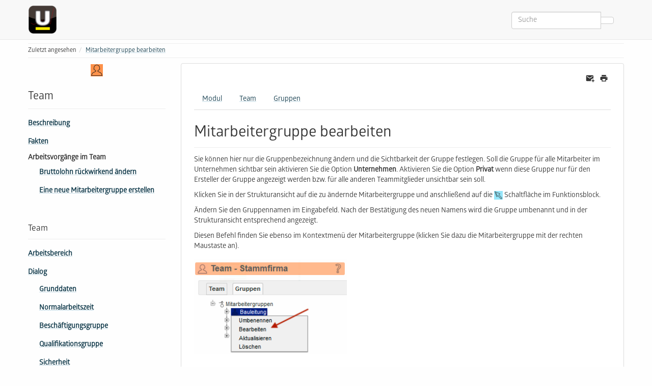

--- FILE ---
content_type: text/html; charset=utf-8
request_url: https://webservices.untermstrich.com/h2/de:team:team:functions:edit_groups
body_size: 19998
content:
<!DOCTYPE html>
<html xmlns="http://www.w3.org/1999/xhtml" lang="de" dir="ltr" class="no-js">
<head>
    <meta charset="UTF-8" />
    <title>Mitarbeitergruppe bearbeiten [untermStrich]</title>
    <script>(function(H){H.className=H.className.replace(/\bno-js\b/,'js')})(document.documentElement)</script>
    <meta name="viewport" content="width=device-width,initial-scale=1" />
    <link rel="shortcut icon" href="/h2/_media/wiki:favicon.ico" />
<link rel="apple-touch-icon" href="/h2/_media/wiki:apple-touch-icon.png" />
<meta name="generator" content="DokuWiki"/>
<meta name="robots" content="index,follow"/>
<meta name="keywords" content="de,team,team,functions,edit_groups"/>
<link rel="search" type="application/opensearchdescription+xml" href="/h2/lib/exe/opensearch.php" title="untermStrich"/>
<link rel="start" href="/h2/"/>
<link rel="contents" href="/h2/de:team:team:functions:edit_groups?do=index" title="Übersicht"/>
<link rel="manifest" href="/h2/lib/exe/manifest.php" crossorigin="use-credentials"/>
<link rel="alternate" type="application/rss+xml" title="Letzte Änderungen" href="/h2/feed.php"/>
<link rel="alternate" type="application/rss+xml" title="Aktueller Namensraum" href="/h2/feed.php?mode=list&amp;ns=de:team:team:functions"/>
<link rel="alternate" type="text/html" title="HTML Klartext" href="/h2/_export/xhtml/de:team:team:functions:edit_groups"/>
<link rel="alternate" type="text/plain" title="Wiki Markup" href="/h2/_export/raw/de:team:team:functions:edit_groups"/>
<link rel="canonical" href="https://webservices.untermstrich.com/h2/de:team:team:functions:edit_groups"/>
<link rel="stylesheet" href="/h2/lib/exe/css.php?t=bootstrap3&amp;tseed=5637478c66591aa58eb115006f535e77"/>
<link rel="alternate" hreflang="x-default" href="https://webservices.untermstrich.com/h2/de:team:team:functions:edit_groups"/>
<script >var NS='de:team:team:functions';var JSINFO = {"move_renameokay":false,"move_allowrename":false,"bootstrap3":{"mode":"show","toc":[],"config":{"collapsibleSections":0,"fixedTopNavbar":1,"showSemanticPopup":0,"sidebarOnNavbar":1,"tagsOnTop":1,"tocAffix":1,"tocCollapseOnScroll":1,"tocCollapsed":0,"tocLayout":"default","useAnchorJS":1,"useAlternativeToolbarIcons":1,"disableSearchSuggest":0}},"id":"de:team:team:functions:edit_groups","namespace":"de:team:team:functions","ACT":"show","useHeadingNavigation":1,"useHeadingContent":1};(function(H){H.className=H.className.replace(/\bno-js\b/,'js')})(document.documentElement);</script>
<script src="/h2/lib/exe/jquery.php?tseed=8faf3dc90234d51a499f4f428a0eae43" defer="defer"></script>
<script src="/h2/lib/exe/js.php?t=bootstrap3&amp;tseed=5637478c66591aa58eb115006f535e77&amp;lang=de" defer="defer"></script>
<style type="text/css">@media screen { body { margin-top: 65px; }  #dw__toc.affix { top: 55px; position: fixed !important; }  #dw__toc .nav .nav .nav { display: none; } }</style>
    <!--[if lt IE 9]>
    <script type="text/javascript" src="https://oss.maxcdn.com/html5shiv/3.7.2/html5shiv.min.js"></script>
    <script type="text/javascript" src="https://oss.maxcdn.com/respond/1.4.2/respond.min.js"></script>
    <![endif]-->
</head>
<body class="default dokuwiki mode_show tpl_bootstrap3 dw-page-on-panel dw-fluid-container" data-page-id="de:team:team:functions:edit_groups"><div class="dokuwiki">
    <header id="dokuwiki__header" class="dw-container dokuwiki container-fluid mx-5">
    <!-- navbar -->
<nav id="dw__navbar" class="navbar navbar-fixed-top navbar-default" role="navigation">

    <div class="dw-container container-fluid mx-5">

        <div class="navbar-header">

            <button class="navbar-toggle" type="button" data-toggle="collapse" data-target=".navbar-collapse">
                <span class="icon-bar"></span>
                <span class="icon-bar"></span>
                <span class="icon-bar"></span>
            </button>

            <a class="navbar-brand d-flex align-items-center" href="/h2/start" accesskey="h" title="untermStrich"><img id="dw__logo" class="pull-left h-100 mr-4" alt="untermStrich" src="/h2/_media/wiki:logo.png" /><div class="pull-right"><div id="dw__title">untermStrich</div></div></a>
        </div>

        <div class="collapse navbar-collapse">

            
            
            <div class="navbar-right" id="dw__navbar_items">

                <!-- navbar-searchform -->
<form action="/h2/de:team:team:functions:edit_groups" accept-charset="utf-8" class="navbar-form navbar-left search" id="dw__search" method="get" role="search">
    <div class="input-group">
        <input id="qsearch" autocomplete="off" type="search" placeholder="Suche" value="" accesskey="f" name="q" class="form-control" title="[F]" />
        <div class="input-group-btn">
            <button  class="btn btn-default" type="submit" title="Suche">
                <span class="iconify"  data-icon="mdi:magnify"></span>            </button>
        </div>

    </div>
    <input type="hidden" name="do" value="search" />
</form>
<!-- /navbar-searchform -->

                <ul class="nav navbar-nav">

                    
                                        <li>
                        <span class="dw__actions dw-action-icon">
                                                </span>
                    </li>
                    
                </ul>

                
                
            </div>

        </div>
    </div>
</nav>
<!-- navbar -->
    </header>

    <a name="dokuwiki__top" id="dokuwiki__top"></a>

    <main role="main" class="dw-container pb-5 dokuwiki container-fluid mx-5">

        <div id="dokuwiki__pageheader">

            
            <!-- breadcrumbs -->
<nav id="dw__breadcrumbs" class="small">

    <hr/>

    
        <div class="dw__breadcrumbs hidden-print">
        <ol class="breadcrumb"><li>Zuletzt angesehen</li><li class="active"><a href="/h2/de:team:team:functions:edit_groups"  title="de:team:team:functions:edit_groups">Mitarbeitergruppe bearbeiten</a></li></ol>    </div>
    
    <hr/>

</nav>
<!-- /breadcrumbs -->

            <p class="text-right">
                            </p>

            <div id="dw__msgarea" class="small">
                            </div>

        </div>

        <div class="row">

            <!-- sidebar -->
<aside id="dokuwiki__aside" class="dw__sidebar col-sm-3 col-md-3 hidden-print">
    <div class="dw-sidebar-content">
        <div class="dw-sidebar-title hidden-lg hidden-md hidden-sm" data-toggle="collapse" data-target="#dokuwiki__aside .dw-sidebar-body">
            <span class="iconify"  data-icon="mdi:view-list"></span> Team        </div>
        <div class="dw-sidebar-body collapse in small">
            <p>
<img src="/h2/_media/modules:mitarbeiter.png" class="mediacenter img-responsive" loading="lazy" title="Team" alt="Team" />
</p>

<h1 class="sectionedit1 page-header pb-3 mb-4 mt-5 page-header" id="team">Team</h1>
<ul class="nav  nav-pills nav-stacked">
<li class="level1"> <a href="/h2/de:team:basic" class="wikilink1" title="de:team:basic" >Beschreibung</a> 
</li>
<li class="level1"> <a href="/h2/de:team:facts" class="wikilink1" title="de:team:facts" >Fakten</a>
</li>
<li class="level1 node"> Arbeitsvorgänge im Team
<ul class="nav  nav-pills nav-stacked">
<li class="level2"> <a href="/h2/de:team:process:retroactive_change_the_gross_hourly_rate" class="wikilink1" title="de:team:process:retroactive_change_the_gross_hourly_rate" >Bruttolohn rückwirkend ändern</a>
</li>
<li class="level2"> <a href="/h2/de:team:process:add_new_staff_group" class="wikilink1" title="de:team:process:add_new_staff_group" >Eine neue Mitarbeitergruppe erstellen</a> 
</li>
</ul>
</li>
</ul>
<!-- EDIT{&quot;target&quot;:&quot;section&quot;,&quot;name&quot;:&quot;Team&quot;,&quot;hid&quot;:&quot;team&quot;,&quot;codeblockOffset&quot;:0,&quot;secid&quot;:1,&quot;range&quot;:&quot;63-360&quot;} -->
<h3 class="sectionedit2 page-header pb-3 mb-4 mt-5 page-header" id="team1">Team</h3>
<ul class="nav  nav-pills nav-stacked">
<li class="level1"> <a href="/h2/de:team:team:work_area" class="wikilink1" title="de:team:team:work_area" >Arbeitsbereich</a>
</li>
<li class="level1 node"> <a href="/h2/de:team:team:dialog" class="wikilink1" title="de:team:team:dialog" >Dialog</a>
<ul class="nav  nav-pills nav-stacked">
<li class="level2"> <a href="/h2/de:team:dialog:basics" class="wikilink1" title="de:team:dialog:basics" >Grunddaten</a>
</li>
<li class="level2"> <a href="/h2/de:team:dialog:nwh" class="wikilink1" title="de:team:dialog:nwh" >Normalarbeitszeit</a>
</li>
<li class="level2"> <a href="/h2/de:team:dialog:occupation_grp" class="wikilink1" title="de:team:dialog:occupation_grp" >Beschäftigungsgruppe</a>
</li>
<li class="level2"> <a href="/h2/de:team:dialog:qualification_grp" class="wikilink1" title="de:team:dialog:qualification_grp" >Qua­li­fi­ka­tions­gruppe</a>
</li>
<li class="level2"> <a href="/h2/de:team:dialog:security" class="wikilink1" title="de:team:dialog:security" >Sicherheit</a>
</li>
</ul>
</li>
<li class="level1 node"> Funktionsblock
<ul class="nav  nav-pills nav-stacked">
<li class="level4"> <img src="/h2/lib/images/smileys/local/bearbeiten.png" class="icon smiley" alt=":edit:" /> <a href="/h2/de:team:functions:edit" class="wikilink1" title="de:team:functions:edit" >Bearbeiten</a>
</li>
<li class="level4"> <img src="/h2/lib/images/smileys/local/delete.png" class="icon smiley" alt=":-r:" /> <a href="/h2/de:team:functions:delete" class="wikilink1" title="de:team:functions:delete" >Löschen</a>
</li>
<li class="level4 node">     <strong>Funktionen</strong>
<ul class="nav  nav-pills nav-stacked">
<li class="level7"> <a href="/h2/de:team:functions:add_to_group" class="wikilink1" title="de:team:functions:add_to_group" >Zu Gruppe hinzufügen</a>
</li>
<li class="level7"> <a href="/h2/de:team:functions:retroactive_change_the_gross_hourly_wage" class="wikilink1" title="de:team:functions:retroactive_change_the_gross_hourly_wage" >Bruttolohn rückwirkend ändern</a>
</li>
</ul>
</li>
</ul>
</li>
<li class="level1 node"> Seitenleiste
<ul class="nav  nav-pills nav-stacked">
<li class="level2 node"> Aktionen
<ul class="nav  nav-pills nav-stacked">
<li class="level4"> <a href="/h2/de:team:sideboard:reset_selection" class="wikilink1" title="de:team:sideboard:reset_selection" >Auswahl zurücksetzen</a>
</li>
<li class="level4"> <a href="/h2/de:team:sideboard:select_all" class="wikilink1" title="de:team:sideboard:select_all" >Alles auswählen</a>
</li>
<li class="level4"> <a href="/h2/de:team:sideboard:create_usernames" class="wikilink1" title="de:team:sideboard:create_usernames" >Benutzernamen automatisch erstellen</a>
</li>
<li class="level4"> <a href="/h2/de:team:sideboard:create_rest_user" class="wikilink1" title="de:team:sideboard:create_rest_user" >REST Benutzer erstellen</a>
</li>
<li class="level4"> <a href="/h2/de:team:sideboard:add_to_group" class="wikilink1" title="de:team:sideboard:add_to_group" >Zu Gruppe hinzufügen</a>
</li>
</ul>
</li>
<li class="level2 node"> Listen 
<ul class="nav  nav-pills nav-stacked">
<li class="level4"> <a href="/h2/de:team:sideboard:permissions" class="wikilink1" title="de:team:sideboard:permissions" >Berechtigungen</a>
</li>
<li class="level4"> <a href="/h2/de:team:sideboard:master_file" class="wikilink1" title="de:team:sideboard:master_file" >Stammdatenblatt</a>
</li>
</ul>
</li>
</ul>
</li>
</ul>
<!-- EDIT{&quot;target&quot;:&quot;section&quot;,&quot;name&quot;:&quot;Team&quot;,&quot;hid&quot;:&quot;team1&quot;,&quot;codeblockOffset&quot;:0,&quot;secid&quot;:2,&quot;range&quot;:&quot;361-1591&quot;} -->
<h3 class="sectionedit3 page-header pb-3 mb-4 mt-5 page-header" id="gruppen">Gruppen</h3>
<ul class="nav  nav-pills nav-stacked">
<li class="level1 node active"> <a href="/h2/de:team:basics" class="wikilink1" title="de:team:basics" >Beschreibung</a>
<ul class="nav  nav-pills nav-stacked">
<li class="level2 node active"> Funktionsblock
<ul class="nav  nav-pills nav-stacked">
<li class="level3"> <img src="/h2/lib/images/smileys/local/anmldg.png" class="icon smiley" alt=":+g:" /> <a href="/h2/de:team:team:functions:add_groups" class="wikilink1" title="de:team:team:functions:add_groups" >Hinzufügen</a>
</li>
<li class="level3"> <img src="/h2/lib/images/smileys/local/update.png" class="icon smiley" alt=":up:" /> <a href="/h2/de:team:team:functions:update_groups" class="wikilink1" title="de:team:team:functions:update_groups" >Aktualisieren</a>
</li>
<li class="level3 active"> <img src="/h2/lib/images/smileys/local/bearbeiten.png" class="icon smiley" alt=":edit:" /> <a href="/h2/de:team:team:functions:edit_groups" class="wikilink1" title="de:team:team:functions:edit_groups" data-wiki-curid="true">Gruppe bearbeiten</a>
</li>
<li class="level3"> <img src="/h2/lib/images/smileys/local/delete.png" class="icon smiley" alt=":-r:" /> <a href="/h2/de:team:team:functions:delete_groups" class="wikilink1" title="de:team:team:functions:delete_groups" >Gruppe löschen</a>
</li>
</ul>
</li>
</ul>
</li>
</ul>
<!-- EDIT{&quot;target&quot;:&quot;section&quot;,&quot;name&quot;:&quot;Gruppen&quot;,&quot;hid&quot;:&quot;gruppen&quot;,&quot;codeblockOffset&quot;:0,&quot;secid&quot;:3,&quot;range&quot;:&quot;1592-&quot;} -->        </div>
    </div>
</aside>
<!-- /sidebar -->

            <article id="dokuwiki__content" class="col-sm-9 col-md-9 " itemscope itemtype="http://schema.org/Article" itemref="dw__license">

                <!-- /page-tools -->

                <div class="panel panel-default px-3 py-2" itemprop="articleBody">
                    <div class="page panel-body">

                        <!-- page-icons -->
<div class="dw-page-icons pull-right hidden-print">
    <ul class="list-inline">
    <li class="sendmail"><a href="#" title="Per E-Mail senden" rel="nofollow" class="menuitem sendmail"><svg xmlns="http://www.w3.org/2000/svg" xmlns:xlink="http://www.w3.org/1999/xlink" version="1.1" id="mdi-email-plus" width="24" height="24" viewBox="0 0 24 24"><path d="M3,4C1.89,4 1,4.89 1,6V18C1,19.1 1.9,20 3,20H14.09C14.03,19.67 14,19.34 14,19C14,15.69 16.69,13 20,13C20.34,13 20.67,13.03 21,13.09V6C21,4.89 20.1,4 19,4H3M3,6L11,11L19,6V8L11,13L3,8V6M19,15V18H16V20H19V23H21V20H24V18H21V15H19Z" /></svg><span>Per E-Mail senden</span></a></li><li class="printpage"><a href="#" title="Drucken" rel="nofollow" class="menuitem printpage"><svg xmlns="http://www.w3.org/2000/svg" xmlns:xlink="http://www.w3.org/1999/xlink" version="1.1" id="mdi-printer" width="24" height="24" viewBox="0 0 24 24"><path d="M18,3H6V7H18M19,12C18.45,12 18,11.55 18,11C18,10.45 18.45,10 19,10C19.55,10 20,10.45 20,11C20,11.55 19.55,12 19,12M16,19H8V14H16M19,8H5C3.34,8 2,9.34 2,11V17H6V21H18V17H22V11C22,9.34 20.66,8 19,8Z" /></svg><span>Drucken</span></a></li>    </ul>
</div>

<span class="clearfix"></span>

<!-- /page-icons -->

<div class="help modal fade" tabindex="-1" role="dialog">
    <div class="modal-dialog modal-lg" role="document">
        <div class="modal-content">
            <div class="modal-header">
                <button type="button" class="close" data-dismiss="modal" aria-label="Close"><span aria-hidden="true">&times;</span></button>
                <h4 class="modal-title"></h4>
            </div>
            <div class="modal-body px-5"></div>
        </div>
    </div>
</div>


<!-- EDIT{&quot;target&quot;:&quot;plugin_wrap_start&quot;,&quot;hid&quot;:&quot;&quot;,&quot;secid&quot;:1,&quot;range&quot;:&quot;0-&quot;} --><div class="nav nav-tabs"><ul class=" fix-media-list-overlap">
<li class="level1"><div class="li"> <a href="/h2/de:team:start" class="wikilink1" title="de:team:start" data-wiki-id="de:team:start">Modul</a></div>
</li>
<li class="level1"><div class="li"> <a href="/h2/de:team:team" class="wikilink1" title="de:team:team" data-wiki-id="de:team:team">Team</a></div>
</li>
<li class="level1"><div class="li"> <a href="/h2/de:team:groups" class="wikilink1" title="de:team:groups" data-wiki-id="de:team:groups">Gruppen</a></div>
</li>
</ul>
</div><!-- EDIT{&quot;target&quot;:&quot;plugin_wrap_end&quot;,&quot;hid&quot;:&quot;&quot;,&quot;secid&quot;:2,&quot;range&quot;:&quot;0-&quot;} --><div class="dw-content-page "><!-- content --><div class="dw-content"><h2 class="sectionedit1 page-header pb-3 mb-4 mt-5" id="mitarbeitergruppe_bearbeiten">Mitarbeitergruppe bearbeiten</h2>

<p>
Sie können hier nur die Gruppenbezeichnung ändern und die Sichtbarkeit der Gruppe festlegen. Soll die Gruppe für alle Mitarbeiter im Unternehmen sichtbar sein aktivieren Sie die Option <strong>Unternehmen</strong>. Aktivieren Sie die Option <strong>Privat</strong> wenn diese Gruppe nur für den Ersteller der Gruppe angezeigt werden bzw. für alle anderen Teammitglieder unsichtbar sein soll. 
</p>

<p>
Klicken Sie in der Strukturansicht auf die zu ändernde Mitarbeitergruppe und anschließend auf die <img src="/h2/lib/images/smileys/local/bearbeiten.png" class="icon smiley" alt=":edit:" /> Schaltfläche im Funktionsblock.
</p>

<p>
Ändern Sie den Gruppennamen im Eingabefeld. Nach der Bestätigung des neuen Namens wird die Gruppe umbenannt und in der Strukturansicht entsprechend angezeigt.
</p>

<p>
Diesen Befehl finden Sie ebenso im Kontextmenü der Mitarbeitergruppe (klicken Sie dazu die Mitarbeitergruppe mit der rechten Maustaste an).
</p>

<p>
<a href="/h2/_detail/de:team:team:functions:staff_group_edit.png?id=de%3Ateam%3Ateam%3Afunctions%3Aedit_groups" class="media" title="de:team:team:functions:staff_group_edit.png"><img src="/h2/_media/de:team:team:functions:staff_group_edit.png?w=300&amp;tok=b5224a" class="media img-responsive" loading="lazy" alt="" width="300" /></a>
</p></div><!-- /content --></div>
                    </div>
                </div>

                <div class="small text-right">

                    
                                        <span class="loginLink hidden-print">
                        <a href="/h2/de:team:team:functions:edit_groups?do=login&amp;sectok=" title="Anmelden" rel="nofollow" class="menuitem login"><svg xmlns="http://www.w3.org/2000/svg" width="24" height="24" viewBox="0 0 24 24"><path d="M10 17.25V14H3v-4h7V6.75L15.25 12 10 17.25M8 2h9a2 2 0 0 1 2 2v16a2 2 0 0 1-2 2H8a2 2 0 0 1-2-2v-4h2v4h9V4H8v4H6V4a2 2 0 0 1 2-2z"/></svg> Anmelden</a>                    </span>
                    
                </div>

            </article>

            
        </div>

    </main>

    <footer id="dw__footer" class="dw-container py-5 dokuwiki container-fluid">
        <!-- footer -->
<div class="dw-container small container-fluid mx-5">

    
    <div class="footer-dw-title">
                <div class="media">
            <div class="media-left">
                <img src="/h2/_media/wiki:logo.png" alt="untermStrich" class="media-object" style="height:32px" />
            </div>
            <div class="media-body">
                <div class="row">
                    <div class="col-sm-2">
                        <h4 class="media-heading">untermStrich</h4>
                        <p>
                                                    </p>
                    </div>
                    <div class="col-sm-10">
                                            </div>
                </div>
            </div>
        </div>
                    </div>

    <div class="footer-license row">
        <hr/>
        <div id="dw__license" class="col-sm-6">
                    </div>

        <div class="col-sm-6">
                    </div>

    </div>

</div>
<!-- /footer -->
    </footer>

    <a href="#dokuwiki__top" class="back-to-top hidden-print btn btn-default" title="zum Inhalt springen" accesskey="t">
        <span class="iconify"  data-icon="mdi:chevron-up"></span>    </a>

    <div id="screen__mode">        <span class="visible-xs-block"></span>
        <span class="visible-sm-block"></span>
        <span class="visible-md-block"></span>
        <span class="visible-lg-block"></span>
    </div>

    <img src="/h2/lib/exe/taskrunner.php?id=de%3Ateam%3Ateam%3Afunctions%3Aedit_groups&amp;1768610093" width="2" height="1" alt="" />
</div>

</body>
</html>


--- FILE ---
content_type: text/css
request_url: https://webservices.untermstrich.com/h2/lib/tpl/bootstrap3/ustrich.css
body_size: 2448
content:
/* Fonts */
@font-face {
    font-family: 'glober-regular';
    src: url('ustrich/Glober-Regular.woff2') format('woff2'),
        url('ustrich/4927Glober-Regular.woff') format('woff');
    font-display: auto;
}

.glober-regular{font-family: 'glober-regular' !important;}

/* Tabs - Give the tabs something to sit on */ 
main .nav-tabs > ul {
    padding-left: 0;
    margin-bottom: 0;
    list-style: none;
    overflow: visible;
}
main .nav-tabs > ul > li {
    position: relative;
    display: block;
    float: left;
    margin-bottom: -1px;
}
main .nav-tabs > ul > li a {
    position: relative;
    display: block;
    margin-right: 2px;
    padding: 10px 15px;
    line-height: 1.4;
    border: 1px solid transparent;
    border-radius: 4px 4px 0 0;
    border-color: 1px solid grey;
    transition:all .4s
}
main .nav-tabs > ul > li a:hover,
main .nav-tabs > ul > li .curid a {
    color: #103A4B;
    border: 1px solid #DDDDDD;
    border-bottom-color: #FEFEFE;
    text-decoration: underline rgba(240,200,35,0.25);
}
main .nav-tabs > ul > li .curid a {
    cursor: default;
}
 

/* Main styles */
.footer-dw-title {
    display: none !important;
}

*, main *, nav * {
    font-family: "glober-regular", sans-serif;
}

main.dw-container, div.dw-container {
    max-width: 1200px !important;
    margin: 0 auto !important;
}

header#dokuwiki__header {
    padding-bottom: 15px;
}

nav#dw__navbar .pull-right {
    display: none !important;
}

nav#dw__navbar a.navbar-brand {
    height: auto;
}

nav#dw__navbar a.navbar-brand img {
    height: 57px !important;
}

div#dw__navbar_items {
    margin-top: 15px !important;
}

main a {
    text-decoration: underline rgba(33,122,159,0.25);
    color: #103A4B;
    transition:all .2s
}

main a:hover, main aside .nav > li.active > a {
    color: #f0c823 !important;
    background-color: transparent !important;
    text-decoration: underline rgba(240,200,35,0.25);
}

/* Side nav */
main aside img.medialeft {
    margin-top: -0.5em !important;
}

main aside h5 {
    font-size: 1.3em;
    font-weight: bold;
    padding: 12px 0;
}

main aside .nav ul.nav-stacked {
    margin-top: 4px;
    margin-bottom: 12px;
    margin-left: 12px;
    clear: both;
}

main aside .nav li {
    font-size: 14px;
    font-weight: bold;
    padding-bottom: 4px;
}

main aside .nav li a {
    padding-left: 0px !important;
}

main aside .nav li img.icon, main aside .nav li a.media {
    float: left;
    margin-right: 5px;
    margin-top: 4px;
}

/* Footer & Footnotes */
.footnotes * {
    font-size: 0.84em;
}

main a.login {
    font-size: 8px !important;
    opacity: 0.3 !important;
}

main aside .footnotes {
    display: none !important;
}
